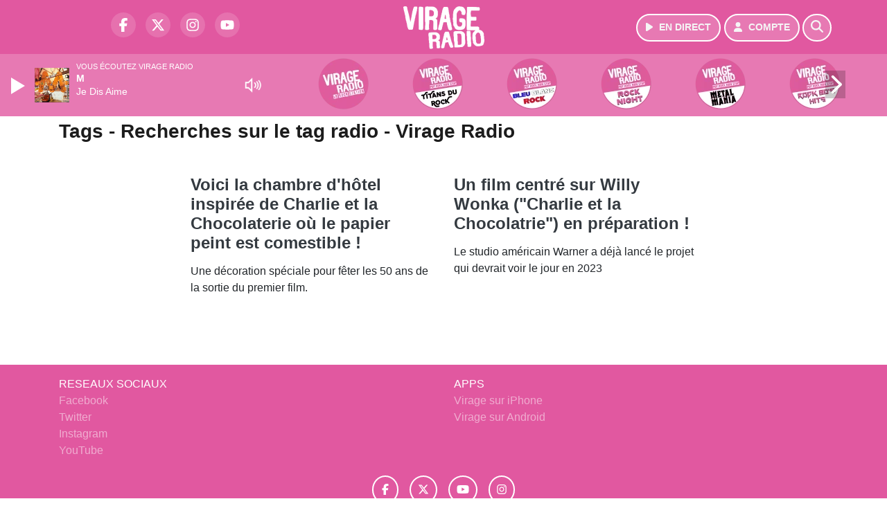

--- FILE ---
content_type: text/html; charset=UTF-8
request_url: https://www.virageradio.com/search/tag/3071/radio/webradio/2/radio/webradio/1/mejs-controls.svg
body_size: 6834
content:
<!DOCTYPE HTML>
<html lang="fr">
<head>
<title>Tags - Recherches sur le tag radio - Virage Radio</title>
<meta http-equiv="content-type" content="text/html; charset=utf-8" />
<meta name="viewport" content="width=device-width, initial-scale=1.0"/>
<meta name="author" content="Virage Radio" />
<meta name="description" content="Recherches sur le tag radio Virage Radio quotidiennement" />
<meta name="keywords" content="virage, virageradio, lyon, grenoble, chambéry, radio, electro, rock, station, journal, ecoute, cinema, infos, podcast, emission, equipe, information, actu, actualités" />
<meta name="robots" content="index,follow,max-snippet:-1,max-image-preview:large,max-video-preview:-1" />
<meta name="publisher" content="Virage Radio" />
<meta name="copyright" content="Virage Radio" />
<meta name="DC.title" content="Virage Radio" />
<meta name="geo.placename" content="France" />
<meta name="dev" content="Everlats.com" />
<meta name="apple-itunes-app" content="app-id=371429585" />
<!-- Google Tag Manager -->
<script type="0b2b91fd4239b2c8caa770e8-text/javascript">
(function(w, d, s, l, i) {
    w[l] = w[l] || [];
    w[l].push({
        'gtm.start': new Date().getTime(),
        event: 'gtm.js'
    });
    var f = d.getElementsByTagName(s)[0],
        j = d.createElement(s),
        dl = l != 'dataLayer' ? '&l=' + l : '';
    j.async = true;
    j.src =
        'https://www.googletagmanager.com/gtm.js?id=' + i + dl;
    f.parentNode.insertBefore(j, f);
})(window, document, 'script', 'dataLayer', 'GTM-KTHFZ4P');
</script>
<!-- End Google Tag Manager -->

<meta name="Googlebot-News" content="noindex, nofollow" />
<meta property="og:site_name" content="Virage Radio" />
<meta property="og:title" content="Tags - Recherches sur le tag radio - Virage Radio" />
<meta property="og:description" content="Recherches sur le tag radio Virage Radio quotidiennement" />
<meta property="og:url" content="https://www.virageradio.com/search/tag/3071/radio/webradio/2/radio/webradio/1/mejs-controls.svg" />
<meta property="og:type" content="website" />

<meta property="og:type" content="website" />
<script type="application/ld+json">
[
    {
        "@context": "https://schema.org",
        "@id": "#amt-organization",
        "@type": "Organization",
        "name": "Virage Radio",
        "description": "Virage Radio, Rock Station à Lyon, Grenoble, Chambéry",
        "logo": [
            {
                "@type": "ImageObject",
                "name": "Logo",
                "text": "Logo",
                "url": "https://www.virageradio.com/icon-hires.png",
                "contentUrl": "https://www.virageradio.com/icon-hires.png",
                "width": 192,
                "height": 192
            }
        ],
        "url": "https://www.virageradio.com/",
        "sameAs": [
            "https://www.facebook.com/virageradio",
            "https://x.com/virageradio"
        ],
        "mainEntityOfPage": "https://www.virageradio.com/"
    },
    {
        "@context": "https://schema.org",
        "@id": "#amt-website",
        "@type": "WebSite",
        "name": "Virage Radio",
        "headline": "Recherches sur le tag radio Virage Radio quotidiennement",
        "url": "https://www.virageradio.com/search/tag/3071/radio/webradio/2/radio/webradio/1/mejs-controls.svg",
        "potentialAction": {
            "@type": "SearchAction",
            "target": {
                "@type": "EntryPoint",
                "urlTemplate": "https://www.virageradio.com/search/index/{search_term}"
            },
            "query-input": {
                "@type": "PropertyValueSpecification",
                "valueRequired": "True",
                "valueName": "search_term"
            }
        }
    }
]</script>

<link rel="shortcut icon" type="image/x-icon" href="https://www.virageradio.com/favicon.ico" />
<link rel="shortcut icon" href="https://www.virageradio.com/favicon.ico" type="image/x-icon" />
<link rel="icon" href="https://www.virageradio.com/favicon.png" type="image/png" />
<link rel="icon" sizes="32x32" href="https://www.virageradio.com/favicon-32.png" type="image/png" />
<link rel="icon" sizes="64x64" href="https://www.virageradio.com/favicon-64.png" type="image/png" />
<link rel="icon" sizes="96x96" href="https://www.virageradio.com/favicon-96.png" type="image/png" />
<link rel="icon" sizes="196x196" href="https://www.virageradio.com/favicon-196.png" type="image/png" />
<link rel="apple-touch-icon" sizes="152x152" href="https://www.virageradio.com/apple-touch-icon.png" />
<link rel="apple-touch-icon" sizes="60x60" href="https://www.virageradio.com/apple-touch-icon-60x60.png" />
<link rel="apple-touch-icon" sizes="76x76" href="https://www.virageradio.com/apple-touch-icon-76x76.png" />
<link rel="apple-touch-icon" sizes="114x114" href="https://www.virageradio.com/apple-touch-icon-114x114.png" />
<link rel="apple-touch-icon" sizes="120x120" href="https://www.virageradio.com/apple-touch-icon-120x120.png" />
<link rel="apple-touch-icon" sizes="144x144" href="https://www.virageradio.com/apple-touch-icon-144x144.png" />
<meta name="msapplication-TileImage" content="https://www.virageradio.com/favicon-144.png" />
<meta name="msapplication-TileColor" content="#FFFFFF" />
<meta name="mobile-web-app-capable" content="yes"/>
<meta name="apple-mobile-web-app-status-bar-style" content="default"/>
<meta name="apple-mobile-web-app-title" content="Virage Radio"/>
<meta name="theme-color" content="#ffffff">

<!-- Stylesheets -->


<!-- Preload des polices Barlow et Roboto uniquement en latin et latin-ext -->
<link rel="preload" href="https://fonts.gstatic.com/s/barlow/v12/7cHpv4kjgoGqM7E_Ass5ynghnQci.woff2" as="font" type="font/woff2" crossorigin="anonymous">
<link rel="preload" href="https://fonts.gstatic.com/s/barlow/v12/7cHqv4kjgoGqM7E3t-4s6Vostz0rdom9.woff2" as="font" type="font/woff2" crossorigin="anonymous">
<link rel="preload" href="https://fonts.gstatic.com/s/roboto/v32/KFOmCnqEu92Fr1Mu7GxKKTU1Kvnz.woff2" as="font" type="font/woff2" crossorigin="anonymous">
<link rel="preload" href="https://fonts.gstatic.com/s/roboto/v32/KFOlCnqEu92Fr1MmWUlfChc4AMP6lbBP.woff2" as="font" type="font/woff2" crossorigin="anonymous">

<script charset="UTF-8" data-no-optimize="1" data-wpmeteor-nooptimize="true" data-cfasync="false" nowprocket="true">window.FAST_CMP_OPTIONS = { domainUid: 'b35cb1dd-35b0-59d1-9470-a0ce7df7848c', countryCode: 'FR', jurisdiction: 'tcfeuv2', policyUrl: 'https://www.virageradio.com/page/mentions-legales', displaySynchronous: false, publisherName: 'https://www.virageradio.com/', publisherLogo: function (c) { return c.createElement('img', { src: 'https://www.virageradio.com/media/option/thumb/117x68_logo-virage.webp', height: '40' });}, bootstrap: { excludedIABVendors: [], excludedGoogleVendors: [] }, custom: { vendors: [] } };(function(){var e={484:function(e){window.FAST_CMP_T0=Date.now();window.FAST_CMP_QUEUE={};window.FAST_CMP_QUEUE_ID=0;function t(){var e=Array.prototype.slice.call(arguments);if(!e.length)return Object.values(window.FAST_CMP_QUEUE);else if(e[0]==="ping"){if(typeof e[2]==="function")e[2]({cmpLoaded:false,cmpStatus:"stub",apiVersion:"2.0",cmpId:parseInt("388",10)})}else window.FAST_CMP_QUEUE[window.FAST_CMP_QUEUE_ID++]=e}e.exports={name:"light",handler:t}}};var t={};function a(r){var n=t[r];if(n!==void 0)return n.exports;var o=t[r]={exports:{}};e[r](o,o.exports,a);return o.exports}function r(e){"@babel/helpers - typeof";return r="function"==typeof Symbol&&"symbol"==typeof Symbol.iterator?function(e){return typeof e}:function(e){return e&&"function"==typeof Symbol&&e.constructor===Symbol&&e!==Symbol.prototype?"symbol":typeof e},r(e)}var n=a(484);var o="__tcfapiLocator";var i=window;var s=i;var f;function c(){var e=i.document;var t=!!i.frames[o];if(!t)if(e.body){var a=e.createElement("iframe");a.style.cssText="display:none";a.name=o;e.body.appendChild(a)}else setTimeout(c,5);return!t}function l(e){var t=typeof e.data==="string";var a={};if(t)try{a=JSON.parse(e.data)}catch(e){}else a=e.data;var n=r(a)==="object"?a.__tcfapiCall:null;if(n)window.__tcfapi(n.command,n.version,function(a,r){var o={__tcfapiReturn:{returnValue:a,success:r,callId:n.callId}};if(e&&e.source&&e.source.postMessage)e.source.postMessage(t?JSON.stringify(o):o,"*")},n.parameter)}while(s){try{if(s.frames[o]){f=s;break}}catch(e){}if(s===i.top)break;s=s.parent}if(i.FAST_CMP_HANDLER!=="custom"){if(!f){c();i.__tcfapi=n.handler;i.FAST_CMP_HANDLER=n.name;i.addEventListener("message",l,false)}else{i.__tcfapi=n.handler;i.FAST_CMP_HANDLER=n.name}for(var p in window.FAST_CMP_QUEUE||{})i.__tcfapi.apply(null,window.FAST_CMP_QUEUE[p])}})();</script><script charset="UTF-8" async="true" data-no-optimize="1" data-wpmeteor-nooptimize="true" data-cfasync="false" nowprocket="true" src="https://static.fastcmp.com/fast-cmp-stub.js"></script>

<link rel="stylesheet" type="text/css" href="https://www.virageradio.com/assets/public/css/app.min.1768311791.css" media="all">
<link rel="stylesheet" type="text/css" href="https://www.virageradio.com/assets/public/css/print.1646909787.css" media="print" />


<script src="https://cdn.jsdelivr.net/npm/lazyload@2.0.0-rc.2/lazyload.js" type="0b2b91fd4239b2c8caa770e8-text/javascript"></script>
<!-- END head -->
</head>
<!-- BEGIN body -->

<body id="search_page" class="">
        <!-- Google Tag Manager (noscript) -->
    <noscript><iframe src="https://www.googletagmanager.com/ns.html?id=GTM-KTHFZ4P" height="0" width="0" style="display:none;visibility:hidden"></iframe></noscript>
    <!-- End Google Tag Manager (noscript) -->
    
	   
    <!-- Page Content  -->
    <div id="content">
    <div class="header-nav">
      <header class="header bg-primary fixed-top">
          <div class="container d-flex" style="position: relative;">

              
                  <div class="social-icons">
  					    							  <a class="d-none d-lg-inline d-xl-inline" href="https://www.facebook.com/virageradio" target="_blank" aria-label="Virage Radio sur Facebook"><span class="nav-soc fa-brands fa-facebook-f"></span></a>
					  					    							  <a class="d-none d-lg-inline d-xl-inline" href="https://x.com/virageradio" target="_blank" aria-label="Virage Radio sur Twitter"><span class="nav-soc fab fa-x-twitter"></span></a>
					  					    							  <a class="d-none d-lg-inline d-xl-inline" href="https://www.instagram.com/virageradio" target="_blank" aria-label="Virage Radio sur Instagram"><span class="nav-soc fa-brands fa-instagram"></span></a>
					  					    							  <a class="d-none d-xl-inline" href="https://www.youtube.com/virageradio" target="_blank" aria-label="Virage Radio sur YouTube"><span class="nav-soc fa-brands fa-youtube"></span></a>
  					  					                    </div>

                  <div class="logo mx-auto">
                      <a href="https://www.virageradio.com/">
                          <picture><source media="(max-width: 575.98px)" type="image/webp" srcset="https://www.virageradio.com/media/option/thumb/86x50_logo-virage.webp 1x, https://www.virageradio.com/media/option/thumb/172x100_logo-virage.webp 2x"><source type="image/webp" srcset="https://www.virageradio.com/media/option/thumb/117x68_logo-virage.webp 1x, https://www.virageradio.com/media/option/thumb/234x136_logo-virage.webp 2x"><source srcset="https://www.virageradio.com/media/option/thumb/117x68_logo-virage.png 1x, https://www.virageradio.com/media/option/thumb/234x136_logo-virage.png 2x"><img src="https://www.virageradio.com/media/option/thumb/117x68_logo-virage.png" alt="Virage Radio" title="Virage Radio" width="117" height="68" class="img-fluid" loading="lazy" /></picture>                      </a>
                      <h3>Virage Radio</h3>
                  </div>

                                    <div id="nav-play">
                    <a href="https://www.virageradio.com/radio/webradio/1/virage-radio" class="semi-round-button bg-semi-light" rel="open_player" data-id="1" aria-label="Ecouter en direct"><i class="fa fa-play"></i> <span>EN DIRECT</span></a>
                  </div>
                  
                                    <div id="nav-user">
                    <a href="https://www.virageradio.com/sessions/login" class="semi-round-button bg-semi-light" aria-label="Mon compte"><i class="fa fa-user"></i> <span>COMPTE</span></a>
                  </div>

                  <div id="nav-search">
                    <a href="#" id="search-trigger" class="semi-round-button bg-semi-light" aria-label="Rechercher"><i class="fa fa-search"></i></a>
                    <div id="search-wrapper">
                      <form id="search-form" class="form form-search" action="https://www.virageradio.com/search" method="post">
                        <div class="input-group">
                          <input class="form-control py-2 border-right-0 border" type="search" name="search" placeholder="Rechercher" id="search-input" aria-label="Rechercher">
                          <span class="input-group-append">
                            <button class="btn btn-light border-left-0 border" type="submit" aria-label="Rechercher">
                              <i class="fa fa-search"></i>
                            </button>
                          </span>
                        </div>
                      </form>
                    </div>
                  </div>

                            </div>
      </header>

      <nav class="scrolling-menu">
        <ul class="nav">
                  </ul>
      </nav>
    </div>

    
    <main role="main" class="fluid-container d-flex flex-column">

    
        <!-- /3730608/Virageradio_Habillage -->
        
        <!-- BEGIN .content -->
        <section id="top-container" class="container">

            
            
                                                <!-- BEGIN .content -->
        </section>

        <!-- BEGIN .content-main -->
        <div class="content-main">

            <section class="container page-articles">


		<div class="row mt-2">
			<div class="col-12">
				<h3 class="font-weight-bold mb-3">Tags - Recherches sur le tag radio - Virage Radio</h3>
			</div>
		</div>

  	
	<div class="row mt-2 justify-content-center">
				<a id="post-22952"></a>
<div class="post-22952 post pt-2 col-md-4 ">
	<div class="row">
				<div class="item-content col-12 col-md-12">
						<h4 class="font-weight-bold" style="font-size:110%">
								<a class="text-dark" href="https://www.virageradio.com/news/people/22952/voici-la-chambre-d-hotel-inspiree-de-charlie-et-la-chocolaterie-ou-le-papier-peint-est-comestible" >Voici la chambre d'hôtel inspirée de Charlie et la Chocolaterie où le papier peint est comestible !</a>
			</h4>
						<p>Une décoration spéciale pour fêter les 50 ans de la sortie du premier film.</p>
		</div>
	</div>

</div>						<a id="post-18688"></a>
<div class="post-18688 post pt-2 col-md-4 ">
	<div class="row">
				<div class="item-content col-12 col-md-12">
						<h4 class="font-weight-bold" style="font-size:110%">
								<a class="text-dark" href="https://www.virageradio.com/news/people/18688/un-film-centre-sur-willy-wonka-charlie-et-la-chocolatrie-en-preparation" >Un film centré sur Willy Wonka ("Charlie et la Chocolatrie") en préparation !</a>
			</h4>
						<p>Le studio américain Warner a déjà lancé le projet qui devrait voir le jour en 2023</p>
		</div>
	</div>

</div>				<!-- END .row -->
	</div>

	<div style="clear:both;"></div></section>            <!-- END .content-main -->

        </div>

        
    </main>

    <!-- BEGIN .footer -->
    <footer class="footer bg-primary text-white">

        <!-- BEGIN .footer-blocks -->
        <div class="container pt-3">

                            <div class="row text-md-left text-center">
                                            <div class="mb-3 col-md-6">
                            <span class="footer-title-menu">RESEAUX SOCIAUX</span>
                            <br/>
                                                                                                <a class="text-white-50" href="https://facebook.com/virageradio" target="_blank" >Facebook</a><br />
                                                                <a class="text-white-50" href="https://x.com/virageradio" target="_blank" >Twitter</a><br />
                                                                <a class="text-white-50" href="https://www.instagram.com/virageradio" target="_blank" >Instagram</a><br />
                                                                <a class="text-white-50" href="https://www.youtube.com/virageradio" target="_blank" >YouTube</a><br />
                                                                                        </div>
                                            <div class="mb-3 col-md-6">
                            <span class="footer-title-menu">APPS</span>
                            <br/>
                                                                                                <a class="text-white-50" href="http://itunes.apple.com/fr/app/virage-radio/id371429585?mt=8" target="_blank"  rel="nofollow">Virage sur iPhone</a><br />
                                                                <a class="text-white-50" href="https://play.google.com/store/apps/details?id=egingenierie.virage" target="_blank"  rel="nofollow">Virage sur Android</a><br />
                                                                                        </div>
                                    </div>
            
            <div class="row">
                <ul class="col-12 list-unstyled d-flex justify-content-center social-icons">
                                        <li class="p-2"><a href="https://www.facebook.com/virageradio" target="_blank" class="circle-button" aria-label="Virage Radio sur Facebook"><i class="fa-brands fa-facebook-f"></i></a>
                    </li>
                                                            <li class="p-2"><a href="https://x.com/virageradio" target="_blank" class="circle-button" aria-label="Virage Radio sur Twitter"><i class="fa-brands fa-x-twitter"></i></a>
                    </li>
                                                            <li class="p-2"><a href="https://www.youtube.com/virageradio" target="_blank" class="circle-button" aria-label="Virage Radio sur YouTube"><i class="fa-brands fa-youtube"></i></a>
                    </li>
                                                            <li class="p-2"><a href="https://www.instagram.com/virageradio" target="_blank" class="circle-button" aria-label="Virage Radio sur Instagram"><i class="fa-brands fa-instagram"></i></a>
                    </li>
                                                                            </ul>
            </div>

            
            <div class="text-center py-4">
                <p class="text-white-50">
                    © 2026 Virage Radio Tous droits réservés.
                    <br/><small> <a href="https://www.virageradio.com/contact_email/signalement" rel="nofollow" class="text-white">Signaler un contenu                    </a> - <a href="https://www.virageradio.com/page/mentions-legales" rel="nofollow" class="text-white">Mentions légales                    </a> - <a href="https://www.virageradio.com/page/politique-de-confidentialite" rel="nofollow" class="text-white">Politique de cookies</a>
                                             - <a href="
https://www.virageradio.com/contact" class="text-white">
                        Contact</a></small>
                    <br />                </p>
            </div>

        </div>
        <!-- END .container -->

    </footer>
    <!-- END .footer -->

  </div><!-- END #content -->

    <div class="bottom-player">
      <div class="player">
	<div class="player-bg" data-radio-id="1">
		<div class="fluid-container">
			<div class="audio-player" data-toggle="tooltip" title="Lancez et stoppez la lecture depuis ce player !">
				<audio id="audio-player" class="stream" controls="controls" x-webkit-airplay="allow" style="display:none;">
										<source type="audio/aac" src="https://eg-ad.fr/empty.mp3" data-src="https://virageradio.ice.infomaniak.ch/virageradiopremiumweb-320.mp3?aw_0_1st.playerId=virageradio_web&i=28546" />
										<source type="audio/mp3" src="https://eg-ad.fr/empty.mp3" data-src="https://virageradio.ice.infomaniak.ch/virageradiopremiumweb-320.mp3?aw_0_1st.playerId=virageradio_web&i=89480" />
				</audio>

      			<div class="onair-player">
					<div class="cover-player playlist-1-cover">
						<img width="50" class="img-fluid lazyload" title="Virage Radio" alt="Virage Radio" src="data:image/svg+xml,%3Csvg
    xmlns='http://www.w3.org/2000/svg'
    viewBox='0 0 3 2'%3E%3C/svg%3E" itemprop="image" height="50" data-src="https://www.virageradio.com/media/thumb/50x50_pochette.webp" />					</div>
					<div class="playlist-radio">Vous écoutez Virage Radio</div>
					<div class="playlist-1-artist"></div>
					<div class="playlist-1-title">Radio Non Stop</div>
      			</div>

			</div>

            <div class="other-webradio">
				        <div class="scrolling-menu">
        <button class="scroll-left"><i class="fa-solid fa-chevron-left"></i></button>
		<ul class="nav scrolling-radio">
						<li class="post-1 item mx-4">
				<div class="item-header-square text-center">
					<a href="https://www.virageradio.com/radio/webradio/1/virage-radio" rel="open_player" class="item-photo-square" data-id="1"><picture><source media="(max-width: 575.98px)" type="image/webp" srcset="https://www.virageradio.com/media/radio/thumb/85x85_636bc6fc2686b-virage-la-rock-station-plan-de-travail-1.webp 1x, https://www.virageradio.com/media/radio/thumb/170x170_636bc6fc2686b-virage-la-rock-station-plan-de-travail-1.webp 2x"><source type="image/webp" srcset="https://www.virageradio.com/media/radio/thumb/88x88_636bc6fc2686b-virage-la-rock-station-plan-de-travail-1.webp 1x, https://www.virageradio.com/media/radio/thumb/176x176_636bc6fc2686b-virage-la-rock-station-plan-de-travail-1.webp 2x"><source srcset="https://www.virageradio.com/media/radio/thumb/88x88_636bc6fc2686b-virage-la-rock-station-plan-de-travail-1.png 1x, https://www.virageradio.com/media/radio/thumb/176x176_636bc6fc2686b-virage-la-rock-station-plan-de-travail-1.png 2x"><img src="https://www.virageradio.com/media/radio/thumb/88x88_636bc6fc2686b-virage-la-rock-station-plan-de-travail-1.png" alt="Virage Radio" title="Virage Radio" width="88" height="88" class="" loading="lazy" /></picture></a>
				</div>
				<div class="clear-float"></div>
			</li>
						<li class="post-12 item mx-4">
				<div class="item-header-square text-center">
					<a href="https://www.virageradio.com/radio/webradio/12/virage-radio-titans-du-rock" rel="open_player" class="item-photo-square" data-id="12"><picture><source media="(max-width: 575.98px)" type="image/webp" srcset="https://www.virageradio.com/media/radio/thumb/85x85_666a95da66d4a-virage-pop-rock-titans.webp 1x, https://www.virageradio.com/media/radio/thumb/170x170_666a95da66d4a-virage-pop-rock-titans.webp 2x"><source type="image/webp" srcset="https://www.virageradio.com/media/radio/thumb/88x88_666a95da66d4a-virage-pop-rock-titans.webp 1x, https://www.virageradio.com/media/radio/thumb/176x176_666a95da66d4a-virage-pop-rock-titans.webp 2x"><source srcset="https://www.virageradio.com/media/radio/thumb/88x88_666a95da66d4a-virage-pop-rock-titans.png 1x, https://www.virageradio.com/media/radio/thumb/176x176_666a95da66d4a-virage-pop-rock-titans.png 2x"><img src="https://www.virageradio.com/media/radio/thumb/88x88_666a95da66d4a-virage-pop-rock-titans.png" alt="Virage Radio Titans du Rock" title="Virage Radio Titans du Rock" width="88" height="88" class="" loading="lazy" /></picture></a>
				</div>
				<div class="clear-float"></div>
			</li>
						<li class="post-21 item mx-4">
				<div class="item-header-square text-center">
					<a href="https://www.virageradio.com/radio/webradio/21/virage-radio-bleu-blanc-rock" rel="open_player" class="item-photo-square" data-id="21"><picture><source media="(max-width: 575.98px)" type="image/webp" srcset="https://www.virageradio.com/media/radio/thumb/85x85_666a961992efb-virage-pop-rock-bbr.webp 1x, https://www.virageradio.com/media/radio/thumb/170x170_666a961992efb-virage-pop-rock-bbr.webp 2x"><source type="image/webp" srcset="https://www.virageradio.com/media/radio/thumb/88x88_666a961992efb-virage-pop-rock-bbr.webp 1x, https://www.virageradio.com/media/radio/thumb/176x176_666a961992efb-virage-pop-rock-bbr.webp 2x"><source srcset="https://www.virageradio.com/media/radio/thumb/88x88_666a961992efb-virage-pop-rock-bbr.png 1x, https://www.virageradio.com/media/radio/thumb/176x176_666a961992efb-virage-pop-rock-bbr.png 2x"><img src="https://www.virageradio.com/media/radio/thumb/88x88_666a961992efb-virage-pop-rock-bbr.png" alt="Virage Radio Bleu Blanc Rock" title="Virage Radio Bleu Blanc Rock" width="88" height="88" class="" loading="lazy" /></picture></a>
				</div>
				<div class="clear-float"></div>
			</li>
						<li class="post-22 item mx-4">
				<div class="item-header-square text-center">
					<a href="https://www.virageradio.com/radio/webradio/22/virage-radio-rock-night" rel="open_player" class="item-photo-square" data-id="22"><picture><source media="(max-width: 575.98px)" type="image/webp" srcset="https://www.virageradio.com/media/radio/thumb/85x85_666a9649b5392-virage-pop-rock-night.webp 1x, https://www.virageradio.com/media/radio/thumb/170x170_666a9649b5392-virage-pop-rock-night.webp 2x"><source type="image/webp" srcset="https://www.virageradio.com/media/radio/thumb/88x88_666a9649b5392-virage-pop-rock-night.webp 1x, https://www.virageradio.com/media/radio/thumb/176x176_666a9649b5392-virage-pop-rock-night.webp 2x"><source srcset="https://www.virageradio.com/media/radio/thumb/88x88_666a9649b5392-virage-pop-rock-night.png 1x, https://www.virageradio.com/media/radio/thumb/176x176_666a9649b5392-virage-pop-rock-night.png 2x"><img src="https://www.virageradio.com/media/radio/thumb/88x88_666a9649b5392-virage-pop-rock-night.png" alt="Virage Radio Rock Night" title="Virage Radio Rock Night" width="88" height="88" class="" loading="lazy" /></picture></a>
				</div>
				<div class="clear-float"></div>
			</li>
						<li class="post-11 item mx-4">
				<div class="item-header-square text-center">
					<a href="https://www.virageradio.com/radio/webradio/11/virage-radio-metal-mania" rel="open_player" class="item-photo-square" data-id="11"><picture><source media="(max-width: 575.98px)" type="image/webp" srcset="https://www.virageradio.com/media/radio/thumb/85x85_666a965862f10-virage-pop-rock-metalmania.webp 1x, https://www.virageradio.com/media/radio/thumb/170x170_666a965862f10-virage-pop-rock-metalmania.webp 2x"><source type="image/webp" srcset="https://www.virageradio.com/media/radio/thumb/88x88_666a965862f10-virage-pop-rock-metalmania.webp 1x, https://www.virageradio.com/media/radio/thumb/176x176_666a965862f10-virage-pop-rock-metalmania.webp 2x"><source srcset="https://www.virageradio.com/media/radio/thumb/88x88_666a965862f10-virage-pop-rock-metalmania.png 1x, https://www.virageradio.com/media/radio/thumb/176x176_666a965862f10-virage-pop-rock-metalmania.png 2x"><img src="https://www.virageradio.com/media/radio/thumb/88x88_666a965862f10-virage-pop-rock-metalmania.png" alt="Virage Radio Metal Mania" title="Virage Radio Metal Mania" width="88" height="88" class="" loading="lazy" /></picture></a>
				</div>
				<div class="clear-float"></div>
			</li>
						<li class="post-19 item mx-4">
				<div class="item-header-square text-center">
					<a href="https://www.virageradio.com/radio/webradio/19/virage-radio-rock-80-s-hits" rel="open_player" class="item-photo-square" data-id="19"><picture><source media="(max-width: 575.98px)" type="image/webp" srcset="https://www.virageradio.com/media/radio/thumb/85x85_666a965e6032e-virage-pop-rock-80s.webp 1x, https://www.virageradio.com/media/radio/thumb/170x170_666a965e6032e-virage-pop-rock-80s.webp 2x"><source type="image/webp" srcset="https://www.virageradio.com/media/radio/thumb/88x88_666a965e6032e-virage-pop-rock-80s.webp 1x, https://www.virageradio.com/media/radio/thumb/176x176_666a965e6032e-virage-pop-rock-80s.webp 2x"><source srcset="https://www.virageradio.com/media/radio/thumb/88x88_666a965e6032e-virage-pop-rock-80s.png 1x, https://www.virageradio.com/media/radio/thumb/176x176_666a965e6032e-virage-pop-rock-80s.png 2x"><img src="https://www.virageradio.com/media/radio/thumb/88x88_666a965e6032e-virage-pop-rock-80s.png" alt="Virage Radio Rock 80's Hits" title="Virage Radio Rock 80's Hits" width="88" height="88" class="" loading="lazy" /></picture></a>
				</div>
				<div class="clear-float"></div>
			</li>
						<li class="post-2 item mx-4">
				<div class="item-header-square text-center">
					<a href="https://www.virageradio.com/radio/webradio/2/virage-radio-rock-90-s-hits" rel="open_player" class="item-photo-square" data-id="2"><picture><source media="(max-width: 575.98px)" type="image/webp" srcset="https://www.virageradio.com/media/radio/thumb/85x85_666a966e32cd1-virage-pop-rock-90s.webp 1x, https://www.virageradio.com/media/radio/thumb/170x170_666a966e32cd1-virage-pop-rock-90s.webp 2x"><source type="image/webp" srcset="https://www.virageradio.com/media/radio/thumb/88x88_666a966e32cd1-virage-pop-rock-90s.webp 1x, https://www.virageradio.com/media/radio/thumb/176x176_666a966e32cd1-virage-pop-rock-90s.webp 2x"><source srcset="https://www.virageradio.com/media/radio/thumb/88x88_666a966e32cd1-virage-pop-rock-90s.png 1x, https://www.virageradio.com/media/radio/thumb/176x176_666a966e32cd1-virage-pop-rock-90s.png 2x"><img src="https://www.virageradio.com/media/radio/thumb/88x88_666a966e32cd1-virage-pop-rock-90s.png" alt="Virage Radio - Rock 90's Hits" title="Virage Radio - Rock 90's Hits" width="88" height="88" class="" loading="lazy" /></picture></a>
				</div>
				<div class="clear-float"></div>
			</li>
						<li class="post-20 item mx-4">
				<div class="item-header-square text-center">
					<a href="https://www.virageradio.com/radio/webradio/20/virage-radio-millenium-rock" rel="open_player" class="item-photo-square" data-id="20"><picture><source media="(max-width: 575.98px)" type="image/webp" srcset="https://www.virageradio.com/media/radio/thumb/85x85_666a968ca096e-virage-web-2000-v2.webp 1x, https://www.virageradio.com/media/radio/thumb/170x170_666a968ca096e-virage-web-2000-v2.webp 2x"><source type="image/webp" srcset="https://www.virageradio.com/media/radio/thumb/88x88_666a968ca096e-virage-web-2000-v2.webp 1x, https://www.virageradio.com/media/radio/thumb/176x176_666a968ca096e-virage-web-2000-v2.webp 2x"><source srcset="https://www.virageradio.com/media/radio/thumb/88x88_666a968ca096e-virage-web-2000-v2.png 1x, https://www.virageradio.com/media/radio/thumb/176x176_666a968ca096e-virage-web-2000-v2.png 2x"><img src="https://www.virageradio.com/media/radio/thumb/88x88_666a968ca096e-virage-web-2000-v2.png" alt="Virage Radio Millenium Rock" title="Virage Radio Millenium Rock" width="88" height="88" class="" loading="lazy" /></picture></a>
				</div>
				<div class="clear-float"></div>
			</li>
					</ul>
		<button class="scroll-right"><i class="fa-solid fa-chevron-right"></i></button>
	</div>
    			</div>

					</div>
	</div>
</div><!-- /.player -->

    </div>

    
<div class="overlay"></div>

        <script type="0b2b91fd4239b2c8caa770e8-text/javascript" src="//ajax.googleapis.com/ajax/libs/jquery/3.3.1/jquery.min.js"></script>
<script type="0b2b91fd4239b2c8caa770e8-text/javascript" src="https://stackpath.bootstrapcdn.com/bootstrap/4.2.1/js/bootstrap.min.js"></script>
<script type="0b2b91fd4239b2c8caa770e8-text/javascript" src="https://use.fontawesome.com/releases/v6.6.0/js/all.js"></script>
<script type="0b2b91fd4239b2c8caa770e8-text/javascript" src="https://www.virageradio.com/assets/public/js/app.min.1768311790.js"></script>
<script type="0b2b91fd4239b2c8caa770e8-text/javascript" src="https://www.virageradio.com/assets/public/js/mediaelement/mediaelement-and-player.min.1751875122.js" defer></script>
<script type="0b2b91fd4239b2c8caa770e8-text/javascript" src="https://www.virageradio.com/assets/public/js/mediaelement.1762174651.js" defer></script>


        <!-- /3730608/Virageradio_interstitiel -->
        
    <div class="modal fade" id="modalContact" tabindex="-1" role="dialog">
      <div class="modal-dialog" role="document">
        <div class="modal-content">
          <div class="modal-header">
            <h5 class="modal-title">Message en direct</h5>
            <button type="button" class="close" data-dismiss="modal" aria-label="Close">
              <span aria-hidden="true">&times;</span>
            </button>
          </div>
          <div class="modal-body">

          </div>
        </div>
      </div>
    </div>

<script src="/cdn-cgi/scripts/7d0fa10a/cloudflare-static/rocket-loader.min.js" data-cf-settings="0b2b91fd4239b2c8caa770e8-|49" defer></script></body>

</html>
